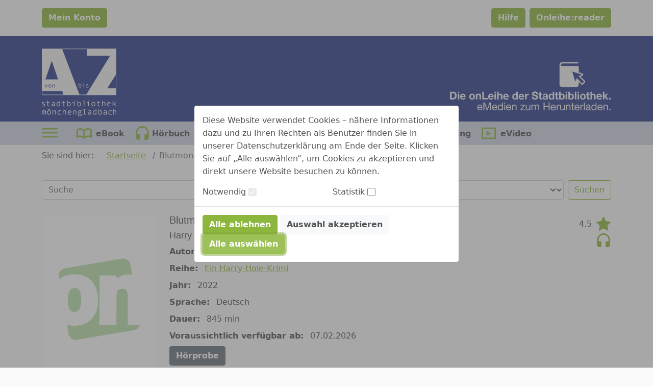

--- FILE ---
content_type: application/javascript;charset=UTF-8
request_url: https://stadtbibliothek-mg.onleihe.de/moenchengladbach/static/js/what-input.js
body_size: 13530
content:
/**
 * what-input - A global utility for tracking the current input method (mouse, keyboard or touch).
 * @version v5.1.3
 * @link https://github.com/ten1seven/what-input
 * @license MIT
 */
(function webpackUniversalModuleDefinition(root, factory) {
	if(typeof exports === 'object' && typeof module === 'object')
		module.exports = factory();
	else if(typeof define === 'function' && define.amd)
		define("whatInput", [], factory);
	else if(typeof exports === 'object')
		exports["whatInput"] = factory();
	else
		root["whatInput"] = factory();
})(this, function() {
return /******/ (function(modules) { // webpackBootstrap
/******/ 	// The module cache
/******/ 	var installedModules = {};

/******/ 	// The require function
/******/ 	function __webpack_require__(moduleId) {

/******/ 		// Check if module is in cache
/******/ 		if(installedModules[moduleId])
/******/ 			return installedModules[moduleId].exports;

/******/ 		// Create a new module (and put it into the cache)
/******/ 		var module = installedModules[moduleId] = {
/******/ 			exports: {},
/******/ 			id: moduleId,
/******/ 			loaded: false
/******/ 		};

/******/ 		// Execute the module function
/******/ 		modules[moduleId].call(module.exports, module, module.exports, __webpack_require__);

/******/ 		// Flag the module as loaded
/******/ 		module.loaded = true;

/******/ 		// Return the exports of the module
/******/ 		return module.exports;
/******/ 	}


/******/ 	// expose the modules object (__webpack_modules__)
/******/ 	__webpack_require__.m = modules;

/******/ 	// expose the module cache
/******/ 	__webpack_require__.c = installedModules;

/******/ 	// __webpack_public_path__
/******/ 	__webpack_require__.p = "";

/******/ 	// Load entry module and return exports
/******/ 	return __webpack_require__(0);
/******/ })
/************************************************************************/
/******/ ([
/* 0 */
/***/ (function(module, exports) {

	'use strict';

	module.exports = function () {
	  /*
	   * bail out if there is no document or window
	   * (i.e. in a node/non-DOM environment)
	   *
	   * Return a stubbed API instead
	   */
	  if (typeof document === 'undefined' || typeof window === 'undefined') {
	    return {
	      // always return "initial" because no interaction will ever be detected
	      ask: function ask() {
	        return 'initial';
	      },

	      // always return null
	      element: function element() {
	        return null;
	      },

	      // no-op
	      ignoreKeys: function ignoreKeys() {},

	      // no-op
	      specificKeys: function specificKeys() {},

	      // no-op
	      registerOnChange: function registerOnChange() {},

	      // no-op
	      unRegisterOnChange: function unRegisterOnChange() {}
	    };
	  }

	  /*
	   * variables
	   */

	  // cache document.documentElement
	  var docElem = document.documentElement;

	  // currently focused dom element
	  var currentElement = null;

	  // last used input type
	  var currentInput = 'initial';

	  // last used input intent
	  var currentIntent = currentInput;

	  // check for sessionStorage support
	  // then check for session variables and use if available
	  try {
	    if (window.sessionStorage.getItem('what-input')) {
	      currentInput = window.sessionStorage.getItem('what-input');
	    }

	    if (window.sessionStorage.getItem('what-intent')) {
	      currentIntent = window.sessionStorage.getItem('what-intent');
	    }
	  } catch (e) {}

	  // event buffer timer
	  var eventTimer = null;

	  // form input types
	  var formInputs = ['input', 'select', 'textarea'];

	  // empty array for holding callback functions
	  var functionList = [];

	  // list of modifier keys commonly used with the mouse and
	  // can be safely ignored to prevent false keyboard detection
	  var ignoreMap = [16, // shift
	  17, // control
	  18, // alt
	  91, // Windows key / left Apple cmd
	  93 // Windows menu / right Apple cmd
	  ];

	  var specificMap = [];

	  // mapping of events to input types
	  var inputMap = {
	    keydown: 'keyboard',
	    keyup: 'keyboard',
	    mousedown: 'mouse',
	    mousemove: 'mouse',
	    MSPointerDown: 'pointer',
	    MSPointerMove: 'pointer',
	    pointerdown: 'pointer',
	    pointermove: 'pointer',
	    touchstart: 'touch'

	    // boolean: true if touch buffer is active
	  };var isBuffering = false;

	  // boolean: true if the page is being scrolled
	  var isScrolling = false;

	  // store current mouse position
	  var mousePos = {
	    x: null,
	    y: null

	    // map of IE 10 pointer events
	  };var pointerMap = {
	    2: 'touch',
	    3: 'touch', // treat pen like touch
	    4: 'mouse'

	    // check support for passive event listeners
	  };var supportsPassive = false;

	  try {
	    var opts = Object.defineProperty({}, 'passive', {
	      get: function get() {
	        supportsPassive = true;
	      }
	    });

	    window.addEventListener('test', null, opts);
	  } catch (e) {}

	  /*
	   * set up
	   */

	  var setUp = function setUp() {
	    // add correct mouse wheel event mapping to `inputMap`
	    inputMap[detectWheel()] = 'mouse';

	    addListeners();
	    doUpdate('input');
	    doUpdate('intent');
	  };

	  /*
	   * events
	   */

	  var addListeners = function addListeners() {
	    // `pointermove`, `MSPointerMove`, `mousemove` and mouse wheel event binding
	    // can only demonstrate potential, but not actual, interaction
	    // and are treated separately
	    var options = supportsPassive ? { passive: true } : false;

	    // pointer events (mouse, pen, touch)
	    if (window.PointerEvent) {
	      window.addEventListener('pointerdown', setInput);
	      window.addEventListener('pointermove', setIntent);
	    } else if (window.MSPointerEvent) {
	      window.addEventListener('MSPointerDown', setInput);
	      window.addEventListener('MSPointerMove', setIntent);
	    } else {
	      // mouse events
	      window.addEventListener('mousedown', setInput);
	      window.addEventListener('mousemove', setIntent);

	      // touch events
	      if ('ontouchstart' in window) {
	        window.addEventListener('touchstart', eventBuffer, options);
	        window.addEventListener('touchend', setInput);
	      }
	    }

	    // mouse wheel
	    window.addEventListener(detectWheel(), setIntent, options);

	    // keyboard events
	    window.addEventListener('keydown', eventBuffer);
	    window.addEventListener('keyup', eventBuffer);

	    // focus events
	    window.addEventListener('focusin', setElement);
	    window.addEventListener('focusout', clearElement);
	  };

	  // checks conditions before updating new input
	  var setInput = function setInput(event) {
	    // only execute if the event buffer timer isn't running
	    if (!isBuffering) {
	      var eventKey = event.which;
	      var value = inputMap[event.type];

	      if (value === 'pointer') {
	        value = pointerType(event);
	      }

	      var ignoreMatch = !specificMap.length && ignoreMap.indexOf(eventKey) === -1;

	      var specificMatch = specificMap.length && specificMap.indexOf(eventKey) !== -1;

	      var shouldUpdate = value === 'keyboard' && eventKey && (ignoreMatch || specificMatch) || value === 'mouse' || value === 'touch';

	      if (currentInput !== value && shouldUpdate) {
	        currentInput = value;

	        try {
	          window.sessionStorage.setItem('what-input', currentInput);
	        } catch (e) {}

	        doUpdate('input');
	      }

	      if (currentIntent !== value && shouldUpdate) {
	        // preserve intent for keyboard typing in form fields
	        var activeElem = document.activeElement;
	        var notFormInput = activeElem && activeElem.nodeName && formInputs.indexOf(activeElem.nodeName.toLowerCase()) === -1;

	        if (notFormInput) {
	          currentIntent = value;

	          try {
	            window.sessionStorage.setItem('what-intent', currentIntent);
	          } catch (e) {}

	          doUpdate('intent');
	        }
	      }
	    }
	  };

	  // updates the doc and `inputTypes` array with new input
	  var doUpdate = function doUpdate(which) {
	    docElem.setAttribute('data-what' + which, which === 'input' ? currentInput : currentIntent);

	    fireFunctions(which);
	  };

	  // updates input intent for `mousemove` and `pointermove`
	  var setIntent = function setIntent(event) {
	    // test to see if `mousemove` happened relative to the screen to detect scrolling versus mousemove
	    detectScrolling(event);

	    // only execute if the event buffer timer isn't running
	    // or scrolling isn't happening
	    if (!isBuffering && !isScrolling) {
	      var value = inputMap[event.type];
	      if (value === 'pointer') {
	        value = pointerType(event);
	      }

	      if (currentIntent !== value) {
	        currentIntent = value;

	        try {
	          window.sessionStorage.setItem('what-intent', currentIntent);
	        } catch (e) {}

	        doUpdate('intent');
	      }
	    }
	  };

	  var setElement = function setElement(event) {
	    if (!event.target.nodeName) {
	      // If nodeName is undefined, clear the element
	      // This can happen if click inside an <svg> element.
	      clearElement();
	      return;
	    }

	    currentElement = event.target.nodeName.toLowerCase();
	    docElem.setAttribute('data-whatelement', currentElement);

	    if (event.target.classList && event.target.classList.length) {
	      docElem.setAttribute('data-whatclasses', event.target.classList.toString().replace(' ', ','));
	    }
	  };

	  var clearElement = function clearElement() {
	    currentElement = null;

	    docElem.removeAttribute('data-whatelement');
	    docElem.removeAttribute('data-whatclasses');
	  };

	  // buffers events that frequently also fire mouse events
	  var eventBuffer = function eventBuffer(event) {
	    // set the current input
	    setInput(event);

	    // clear the timer if it happens to be running
	    window.clearTimeout(eventTimer);

	    // set the isBuffering to `true`
	    isBuffering = true;

	    // run the timer
	    eventTimer = window.setTimeout(function () {
	      // if the timer runs out, set isBuffering back to `false`
	      isBuffering = false;
	    }, 100);
	  };

	  /*
	   * utilities
	   */

	  var pointerType = function pointerType(event) {
	    if (typeof event.pointerType === 'number') {
	      return pointerMap[event.pointerType];
	    } else {
	      // treat pen like touch
	      return event.pointerType === 'pen' ? 'touch' : event.pointerType;
	    }
	  };

	  // detect version of mouse wheel event to use
	  // via https://developer.mozilla.org/en-US/docs/Web/Events/wheel
	  var detectWheel = function detectWheel() {
	    var wheelType = void 0;

	    // Modern browsers support "wheel"
	    if ('onwheel' in document.createElement('div')) {
	      wheelType = 'wheel';
	    } else {
	      // Webkit and IE support at least "mousewheel"
	      // or assume that remaining browsers are older Firefox
	      wheelType = document.onmousewheel !== undefined ? 'mousewheel' : 'DOMMouseScroll';
	    }

	    return wheelType;
	  };

	  // runs callback functions
	  var fireFunctions = function fireFunctions(type) {
	    for (var i = 0, len = functionList.length; i < len; i++) {
	      if (functionList[i].type === type) {
	        functionList[i].fn.call(undefined, type === 'input' ? currentInput : currentIntent);
	      }
	    }
	  };

	  // finds matching element in an object
	  var objPos = function objPos(match) {
	    for (var i = 0, len = functionList.length; i < len; i++) {
	      if (functionList[i].fn === match) {
	        return i;
	      }
	    }
	  };

	  var detectScrolling = function detectScrolling(event) {
	    if (mousePos['x'] !== event.screenX || mousePos['y'] !== event.screenY) {
	      isScrolling = false;

	      mousePos['x'] = event.screenX;
	      mousePos['y'] = event.screenY;
	    } else {
	      isScrolling = true;
	    }
	  };

	  /*
	   * init
	   */

	  // don't start script unless browser cuts the mustard
	  // (also passes if polyfills are used)
	  if ('addEventListener' in window && Array.prototype.indexOf) {
	    setUp();
	  }

	  /*
	   * api
	   */

	  return {
	    // returns string: the current input type
	    // opt: 'intent'|'input'
	    // 'input' (default): returns the same value as the `data-whatinput` attribute
	    // 'intent': includes `data-whatintent` value if it's different than `data-whatinput`
	    ask: function ask(opt) {
	      return opt === 'intent' ? currentIntent : currentInput;
	    },

	    // returns string: the currently focused element or null
	    element: function element() {
	      return currentElement;
	    },

	    // overwrites ignored keys with provided array
	    ignoreKeys: function ignoreKeys(arr) {
	      ignoreMap = arr;
	    },

	    // overwrites specific char keys to update on
	    specificKeys: function specificKeys(arr) {
	      specificMap = arr;
	    },

	    // attach functions to input and intent "events"
	    // funct: function to fire on change
	    // eventType: 'input'|'intent'
	    registerOnChange: function registerOnChange(fn, eventType) {
	      functionList.push({
	        fn: fn,
	        type: eventType || 'input'
	      });
	    },

	    unRegisterOnChange: function unRegisterOnChange(fn) {
	      var position = objPos(fn);

	      if (position || position === 0) {
	        functionList.splice(position, 1);
	      }
	    }
	  };
	}();

/***/ })
/******/ ])
});
;

--- FILE ---
content_type: image/svg+xml;charset=UTF-8
request_url: https://stadtbibliothek-mg.onleihe.de/moenchengladbach/static/images/dvb_xa_de_nw_mg/defaultHeader.svg
body_size: 10866
content:
<svg id="Ebene_1" data-name="Ebene 1" xmlns="http://www.w3.org/2000/svg" viewBox="0 0 455 140"><defs><style>.cls-1{fill:#f2f2f2;}</style></defs><title>190806-sbmg-logo-Zeichenfläche 3</title><path class="cls-1" d="M2.5,85.22h9.13c5.48,0,9.6,3.51,9.6,10.69,0,6.27-3.14,10.93-9.6,10.93H2.5Zm4.65,17.63H11.3c2.7,0,5.27-1.7,5.27-6.49,0-4.36-1.48-7.14-6.1-7.14H7.15Z"/><path class="cls-1" d="M28.43,88.76H24.22V85.22h4.21Zm-4.21,2.42h4.21v15.66H24.22Z"/><path class="cls-1" d="M35.22,100.06c.11,2.72,1.42,4,3.76,4a3.46,3.46,0,0,0,3.32-2H46a6.9,6.9,0,0,1-7.17,5.27C34,107.27,31,103.88,31,99s3.17-8.27,7.82-8.27c5.22,0,7.74,4.48,7.44,9.3Zm6.84-2.73c-.38-2.18-1.3-3.33-3.35-3.33a3.35,3.35,0,0,0-3.49,3.33Z"/><path class="cls-1" d="M64.44,90.76c4.83,0,7.94,3.27,7.94,8.27s-3.11,8.24-7.94,8.24S56.52,104,56.52,99,59.64,90.76,64.44,90.76Zm0,13.27c2.87,0,3.73-2.52,3.73-5s-.86-5-3.73-5-3.71,2.51-3.71,5S61.59,104,64.44,104Z"/><path class="cls-1" d="M75.08,91.18h4v2.19h.08a5.45,5.45,0,0,1,4.69-2.61c4.47,0,5.6,2.57,5.6,6.45v9.63H85.24V98c0-2.58-.74-3.85-2.7-3.85-2.28,0-3.26,1.3-3.26,4.49v8.2h-4.2Z"/><path class="cls-1" d="M93.09,85.22h4.66v17.63h10.31v4h-15Z"/><path class="cls-1" d="M113.63,100.06c.12,2.72,1.42,4,3.76,4a3.46,3.46,0,0,0,3.32-2h3.71a6.92,6.92,0,0,1-7.18,5.27c-4.83,0-7.82-3.39-7.82-8.24s3.17-8.27,7.82-8.27c5.22,0,7.74,4.48,7.44,9.3Zm6.84-2.73c-.38-2.18-1.3-3.33-3.34-3.33a3.35,3.35,0,0,0-3.5,3.33Z"/><path class="cls-1" d="M131.44,88.76h-4.21V85.22h4.21Zm-4.21,2.42h4.21v15.66h-4.21Z"/><path class="cls-1" d="M134.76,85.22H139v8.15h.09a5.34,5.34,0,0,1,4.47-2.61c4.47,0,5.6,2.57,5.6,6.45v9.63h-4.21V98c0-2.58-.74-3.85-2.69-3.85-2.29,0-3.26,1.3-3.26,4.49v8.2h-4.21Z"/><path class="cls-1" d="M155.83,100.06c.12,2.72,1.42,4,3.76,4a3.46,3.46,0,0,0,3.32-2h3.71a6.92,6.92,0,0,1-7.18,5.27c-4.83,0-7.82-3.39-7.82-8.24s3.17-8.27,7.82-8.27c5.22,0,7.74,4.48,7.44,9.3Zm6.84-2.73c-.38-2.18-1.3-3.33-3.34-3.33a3.35,3.35,0,0,0-3.5,3.33Z"/><path class="cls-1" d="M188.54,104.84h0a5.06,5.06,0,0,1-4.66,2.43c-4.62,0-6.87-4.06-6.87-8.39s2.28-8.12,6.78-8.12a5.25,5.25,0,0,1,4.54,2.33h.06V85.22h4.2v21.62h-4ZM184.87,94c-2.76,0-3.7,2.42-3.7,5s1.09,5,3.7,5c2.79,0,3.62-2.49,3.62-5.06S187.6,94,184.87,94Z"/><path class="cls-1" d="M199.27,100.06c.12,2.72,1.43,4,3.77,4a3.46,3.46,0,0,0,3.32-2h3.7a6.91,6.91,0,0,1-7.17,5.27c-4.83,0-7.82-3.39-7.82-8.24s3.17-8.27,7.82-8.27c5.21,0,7.73,4.48,7.44,9.3Zm6.85-2.73c-.39-2.18-1.31-3.33-3.35-3.33a3.35,3.35,0,0,0-3.5,3.33Z"/><path class="cls-1" d="M212.82,91.18h4v2.91h.06a5.41,5.41,0,0,1,4.89-3.33,3,3,0,0,1,.91.15v4a7.49,7.49,0,0,0-1.51-.15c-3.08,0-4.15,2.27-4.15,5v7h-4.2Z"/><path class="cls-1" d="M236.2,99.66c0,2.88,2.19,4,4.68,4,1.63,0,4.12-.48,4.12-2.69s-3.17-2.73-6.28-3.58-6.31-2.09-6.31-6.15c0-4.42,4.08-6.54,7.91-6.54,4.41,0,8.47,2,8.47,7h-4.5c-.15-2.61-2-3.27-4.18-3.27-1.48,0-3.2.63-3.2,2.45s1,1.88,6.31,3.27c1.54.4,6.28,1.4,6.28,6.3,0,4-3.05,6.94-8.8,6.94-4.68,0-9.06-2.36-9-7.7Z"/><path class="cls-1" d="M257.24,91.18h3.08v2.88h-3.08v7.76c0,1.45.35,1.81,1.78,1.81a6.36,6.36,0,0,0,1.3-.12v3.36a15.89,15.89,0,0,1-2.46.16c-2.58,0-4.83-.61-4.83-3.73V94.06h-2.55V91.18H253V86.49h4.21Z"/><path class="cls-1" d="M262.37,96c.23-4,3.76-5.24,7.2-5.24,3.05,0,6.72.7,6.72,4.45v8.15a8.07,8.07,0,0,0,.54,3.48h-4.27a6.42,6.42,0,0,1-.3-1.51,6.94,6.94,0,0,1-5.15,1.94c-2.91,0-5.22-1.49-5.22-4.7,0-3.54,2.61-4.39,5.22-4.75s5-.31,5-2.06-1.24-2.12-2.72-2.12-2.64.66-2.79,2.36Zm9.71,3.18c-.71.64-2.19.67-3.49.91s-2.49.73-2.49,2.3,1.21,2,2.58,2c3.29,0,3.4-2.67,3.4-3.6Z"/><path class="cls-1" d="M290.43,104.84h-.06a5.06,5.06,0,0,1-4.65,2.43c-4.63,0-6.88-4.06-6.88-8.39s2.28-8.12,6.79-8.12a5.24,5.24,0,0,1,4.53,2.33h.06V85.22h4.21v21.62h-4ZM286.75,94c-2.75,0-3.7,2.42-3.7,5s1.1,5,3.7,5c2.79,0,3.62-2.49,3.62-5.06S289.48,94,286.75,94Z"/><path class="cls-1" d="M302.93,91.18H306v2.88h-3.09v7.76c0,1.45.36,1.81,1.78,1.81a6.45,6.45,0,0,0,1.31-.12v3.36a15.89,15.89,0,0,1-2.46.16c-2.58,0-4.83-.61-4.83-3.73V94.06h-2.55V91.18h2.55V86.49h4.2Z"/><path class="cls-1" d="M308.33,85.22h4.21v7.87h.06a5.61,5.61,0,0,1,4.83-2.33c3.05,0,6.34,2.51,6.34,8.24s-3.29,8.27-6.34,8.27c-2.26,0-4.12-.7-5-2.43h-.06v2h-4ZM316,94c-2.49,0-3.58,2.39-3.58,5s1.09,5,3.58,5,3.59-2.4,3.59-5S318.46,94,316,94Z"/><path class="cls-1" d="M330.76,88.76h-4.21V85.22h4.21Zm-4.21,2.42h4.21v15.66h-4.21Z"/><path class="cls-1" d="M334.08,85.22h4.21v7.87h.06a5.61,5.61,0,0,1,4.83-2.33c3.05,0,6.34,2.51,6.34,8.24s-3.29,8.27-6.34,8.27c-2.25,0-4.12-.7-5-2.43h-.06v2h-4ZM341.73,94c-2.49,0-3.59,2.39-3.59,5s1.1,5,3.59,5,3.58-2.4,3.58-5S344.22,94,341.73,94Z"/><path class="cls-1" d="M352.31,85.22h4.2v21.62h-4.2Z"/><path class="cls-1" d="M364.1,88.76h-4.21V85.22h4.21Zm-4.21,2.42h4.21v15.66h-4.21Z"/><path class="cls-1" d="M374.77,90.76c4.83,0,7.94,3.27,7.94,8.27s-3.11,8.24-7.94,8.24S366.86,104,366.86,99,370,90.76,374.77,90.76Zm0,13.27c2.87,0,3.73-2.52,3.73-5s-.86-5-3.73-5-3.71,2.51-3.71,5S371.92,104,374.77,104Z"/><path class="cls-1" d="M390.51,91.18h3.08v2.88h-3.08v7.76c0,1.45.35,1.81,1.77,1.81a6.45,6.45,0,0,0,1.31-.12v3.36a15.89,15.89,0,0,1-2.46.16c-2.58,0-4.83-.61-4.83-3.73V94.06h-2.55V91.18h2.55V86.49h4.21Z"/><path class="cls-1" d="M395.9,85.22h4.21v8.15h.09a5.34,5.34,0,0,1,4.47-2.61c4.47,0,5.6,2.57,5.6,6.45v9.63h-4.21V98c0-2.58-.74-3.85-2.69-3.85-2.29,0-3.26,1.3-3.26,4.49v8.2H395.9Z"/><path class="cls-1" d="M417,100.06c.12,2.72,1.42,4,3.76,4a3.46,3.46,0,0,0,3.32-2h3.7a6.9,6.9,0,0,1-7.17,5.27c-4.83,0-7.82-3.39-7.82-8.24s3.17-8.27,7.82-8.27c5.22,0,7.74,4.48,7.44,9.3Zm6.84-2.73c-.38-2.18-1.3-3.33-3.34-3.33a3.35,3.35,0,0,0-3.5,3.33Z"/><path class="cls-1" d="M430.72,85.22h4.21v11.6l5.3-5.64h5l-5.78,5.76,6.43,9.9h-5.1l-4.2-7-1.63,1.6v5.39h-4.21Z"/><path class="cls-1" d="M447.85,102.18h4.65v4.66h-4.65Z"/><path class="cls-1" d="M93,132.17a6.21,6.21,0,0,1-6.55,5.33c-4.88,0-7.2-3.45-7.34-8.24s3-8.15,7.2-8.15c5.42,0,7.08,5.18,6.93,9H81.8c-.09,2.73,1.43,5.15,4.77,5.15a3.7,3.7,0,0,0,4-3.06Zm-2.43-4.36a4.45,4.45,0,0,0-4.41-4.42c-2.64,0-4.21,2-4.39,4.42Z"/><path class="cls-1" d="M96.2,115.51h3.86l6.66,18.17,6.7-18.17h3.85v21.63h-2.66v-18h-.06l-6.61,18h-2.4l-6.61-18h-.06v18H96.2Z"/><path class="cls-1" d="M134.31,132.17a6.21,6.21,0,0,1-6.54,5.33c-4.89,0-7.21-3.45-7.35-8.24s3-8.15,7.2-8.15c5.42,0,7.08,5.18,6.93,9H123.08c-.09,2.73,1.43,5.15,4.77,5.15a3.7,3.7,0,0,0,4-3.06Zm-2.43-4.36a4.44,4.44,0,0,0-4.41-4.42c-2.64,0-4.21,2-4.39,4.42Z"/><path class="cls-1" d="M150.85,137.14h-2.52V135h-.06c-.83,1.72-2.78,2.48-4.89,2.48-4.71,0-7-3.82-7-8.24s2.31-8.15,7-8.15a5.82,5.82,0,0,1,5,2.46h.06v-8.06h2.52Zm-7.11-1.91c3.38,0,4.68-3,4.68-5.91s-1.36-5.93-4.83-5.93-4.59,3-4.59,6S140.48,135.23,143.74,135.23Z"/><path class="cls-1" d="M157,118.66h-2.52v-3.15H157Zm-2.52,2.82H157v15.66h-2.52Z"/><path class="cls-1" d="M173.61,132.17a6.21,6.21,0,0,1-6.55,5.33c-4.89,0-7.2-3.45-7.35-8.24,0-4.69,3-8.15,7.2-8.15,5.42,0,7.08,5.18,6.94,9H162.38c-.09,2.73,1.42,5.15,4.77,5.15a3.71,3.71,0,0,0,4-3.06Zm-2.43-4.36a4.45,4.45,0,0,0-4.42-4.42c-2.63,0-4.2,2-4.38,4.42Z"/><path class="cls-1" d="M176.34,121.48h2.37V124h.06a5.29,5.29,0,0,1,5-2.85c4,0,5.28,2.37,5.28,5.73v10.3H186.5v-10.6a2.91,2.91,0,0,0-3.11-3.15c-3,0-4.53,2.09-4.53,4.9v8.85h-2.52Z"/><path class="cls-1" d="M199.81,135.17l9.24-11.42H200.4v-2.27h11.91v1.75L203,134.87h9.78v2.27H199.81Z"/><path class="cls-1" d="M227.37,137.14H225v-2.49h-.06a5.32,5.32,0,0,1-5,2.85c-4,0-5.28-2.36-5.28-5.72v-10.3h2.52v10.6a2.92,2.92,0,0,0,3.11,3.15c3.06,0,4.54-2.09,4.54-4.91v-8.84h2.52Z"/><path class="cls-1" d="M230.86,121.48h2.38v2.3h0a5.62,5.62,0,0,1,5-2.67c1.87,0,3.59.76,4.21,2.67a5.64,5.64,0,0,1,4.8-2.67c3.05,0,5.1,1.31,5.1,4.55v11.48h-2.52V126.87c0-1.94-.5-3.48-3-3.48a3.75,3.75,0,0,0-4,4v9.76h-2.52V126.87c0-2-.63-3.48-2.88-3.48a4.18,4.18,0,0,0-4.09,4v9.76h-2.52Z"/><path class="cls-1" d="M264.8,115.51h2.81v9.3h11.14v-9.3h2.82v21.63h-2.82v-9.91H267.61v9.91H264.8Z"/><path class="cls-1" d="M298.58,132.17A6.21,6.21,0,0,1,292,137.5c-4.89,0-7.2-3.45-7.35-8.24s3-8.15,7.2-8.15c5.42,0,7.08,5.18,6.94,9H287.35c-.09,2.73,1.42,5.15,4.77,5.15a3.71,3.71,0,0,0,4-3.06Zm-2.43-4.36a4.45,4.45,0,0,0-4.42-4.42c-2.63,0-4.2,2-4.38,4.42Z"/><path class="cls-1" d="M301.28,121.48h2.37v3.3h.06c1.21-2.52,2.9-3.76,5.63-3.67v2.73c-4.06,0-5.54,2.36-5.54,6.33v7h-2.52Z"/><path class="cls-1" d="M323.83,137.14h-2.37v-2.49h-.06a5.32,5.32,0,0,1-5,2.85c-4,0-5.27-2.36-5.27-5.72v-10.3h2.51v10.6a2.92,2.92,0,0,0,3.12,3.15c3.05,0,4.53-2.09,4.53-4.91v-8.84h2.52Z"/><path class="cls-1" d="M327.33,121.48h2.37V124h.06a5.29,5.29,0,0,1,5-2.85c4,0,5.28,2.37,5.28,5.73v10.3h-2.52v-10.6a2.92,2.92,0,0,0-3.11-3.15c-3.05,0-4.54,2.09-4.54,4.9v8.85h-2.51Z"/><path class="cls-1" d="M346.91,121.48H350v2.27h-3.06v9.72c0,1.18.33,1.4,1.9,1.4H350v2.27H348c-2.61,0-3.64-.55-3.64-3.43v-10h-2.61v-2.27h2.61v-4.7h2.51Z"/><path class="cls-1" d="M365,132.17a6.21,6.21,0,0,1-6.55,5.33c-4.89,0-7.2-3.45-7.35-8.24,0-4.69,3-8.15,7.2-8.15,5.43,0,7.09,5.18,6.94,9H353.76c-.09,2.73,1.42,5.15,4.77,5.15a3.71,3.71,0,0,0,4-3.06Zm-2.43-4.36a4.45,4.45,0,0,0-4.41-4.42c-2.64,0-4.21,2-4.39,4.42Z"/><path class="cls-1" d="M367.69,121.48h2.37v3.3h.06c1.21-2.52,2.9-3.76,5.63-3.67v2.73c-4.06,0-5.54,2.36-5.54,6.33v7h-2.52Z"/><path class="cls-1" d="M377.62,115.51h2.51v21.63h-2.51Z"/><path class="cls-1" d="M397.29,137.08a3.36,3.36,0,0,1-1.81.42c-1.3,0-2.13-.73-2.13-2.42A6.74,6.74,0,0,1,388,137.5c-2.79,0-5.07-1.27-5.07-4.39,0-3.55,2.58-4.3,5.19-4.82,2.78-.54,5.15-.36,5.15-2.3,0-2.24-1.81-2.6-3.41-2.6-2.13,0-3.7.66-3.82,3h-2.52c.15-3.87,3.08-5.24,6.49-5.24,2.76,0,5.75.64,5.75,4.3v8.06c0,1.21,0,1.76.8,1.76a2.14,2.14,0,0,0,.77-.15Zm-4.09-8c-1,.73-2.87.76-4.56,1.06s-3.08.91-3.08,2.82c0,1.69,1.42,2.3,3,2.3,3.32,0,4.68-2.12,4.68-3.55Z"/><path class="cls-1" d="M413,137.14h-2.52V135h-.06c-.83,1.72-2.79,2.48-4.89,2.48-4.71,0-7-3.82-7-8.24s2.31-8.15,7-8.15a5.83,5.83,0,0,1,4.95,2.46h.06v-8.06H413Zm-7.11-1.91c3.37,0,4.68-3,4.68-5.91s-1.37-5.93-4.83-5.93-4.6,3-4.6,6S402.63,135.23,405.89,135.23Z"/><path class="cls-1" d="M429.62,132.17a6.21,6.21,0,0,1-6.55,5.33c-4.89,0-7.2-3.45-7.34-8.24s3-8.15,7.2-8.15c5.42,0,7.08,5.18,6.93,9H418.39c-.09,2.73,1.42,5.15,4.77,5.15a3.7,3.7,0,0,0,4-3.06Zm-2.43-4.36a4.45,4.45,0,0,0-4.41-4.42c-2.64,0-4.21,2-4.39,4.42Z"/><path class="cls-1" d="M432.35,121.48h2.37V124h.06a5.32,5.32,0,0,1,5-2.85c4,0,5.27,2.37,5.27,5.73v10.3h-2.52v-10.6a2.91,2.91,0,0,0-3.11-3.15c-3,0-4.53,2.09-4.53,4.9v8.85h-2.52Z"/><path class="cls-1" d="M448.8,133.77h3.29v3.37H448.8Z"/><path class="cls-1" d="M372.85,62.35,357.69,46.87l-4.35,9.86L345,28.7l27.41,8.57-9.64,4.46,15.16,15.49Zm7.61-7.29L368.35,42.7l5.7-2.64a3,3,0,0,0,1.75-3,2.93,2.93,0,0,0-2.1-2.73l-10.35-3.56c0-8.26,0-14.3,0-14.32a3.26,3.26,0,0,0-3.07-3.13s-43.25,0-43.25,0a3.79,3.79,0,0,1-3.84-3.67,3.73,3.73,0,0,1,4-3.52h43.29a1.94,1.94,0,0,0,1.95-1.83,1.94,1.94,0,0,0-1.95-1.82H317.32c-4.68,0-8.07,2.75-8.07,7.17V65.16A6.84,6.84,0,0,0,316,72.05h40.41a7,7,0,0,0,6.9-6.89s0-2.85,0-7.74L370.74,65A2.95,2.95,0,0,0,375,65l5.5-5.61a3.12,3.12,0,0,0,0-4.32"/></svg>